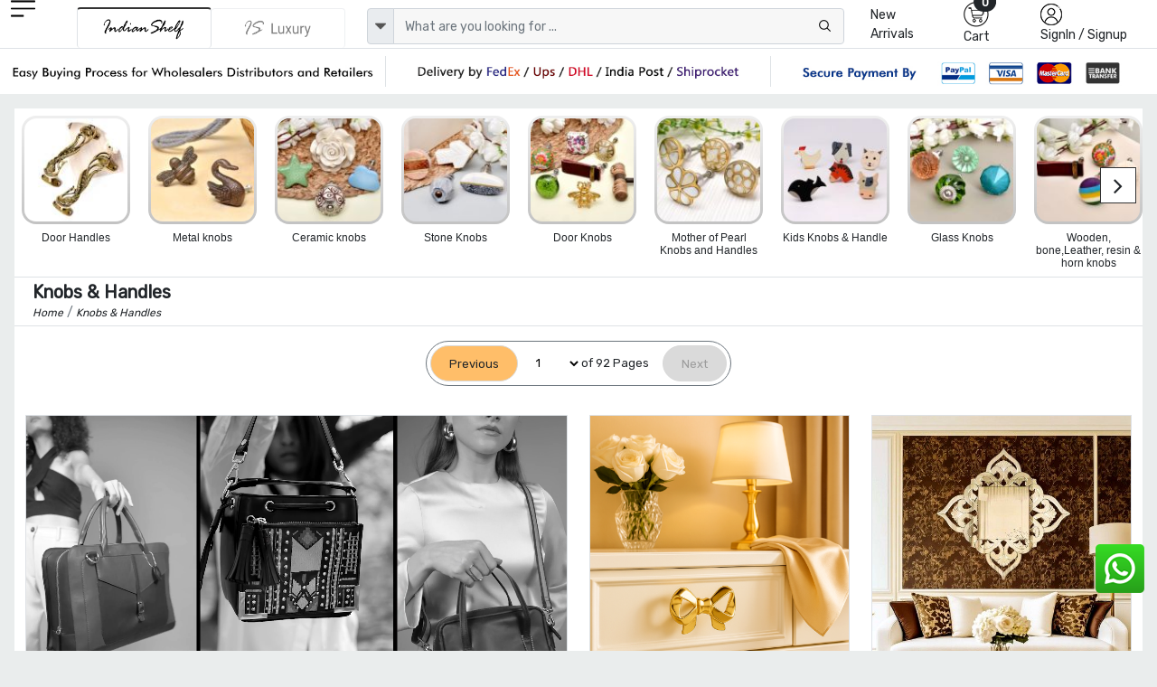

--- FILE ---
content_type: application/javascript; charset=UTF-8
request_url: https://www.indianshelf.com/cdn-cgi/challenge-platform/h/b/scripts/jsd/d251aa49a8a3/main.js?
body_size: 8861
content:
window._cf_chl_opt={AKGCx8:'b'};~function(s6,nE,nS,nW,nr,nY,nb,np,s0,s2){s6=g,function(T,m,sr,s5,n,s){for(sr={T:507,m:525,n:652,s:605,f:553,z:559,O:502,H:531,K:649},s5=g,n=T();!![];)try{if(s=parseInt(s5(sr.T))/1+parseInt(s5(sr.m))/2+parseInt(s5(sr.n))/3*(-parseInt(s5(sr.s))/4)+parseInt(s5(sr.f))/5+-parseInt(s5(sr.z))/6*(-parseInt(s5(sr.O))/7)+parseInt(s5(sr.H))/8+-parseInt(s5(sr.K))/9,s===m)break;else n.push(n.shift())}catch(f){n.push(n.shift())}}(P,296068),nE=this||self,nS=nE[s6(546)],nW={},nW[s6(505)]='o',nW[s6(547)]='s',nW[s6(589)]='u',nW[s6(761)]='z',nW[s6(569)]='n',nW[s6(704)]='I',nW[s6(695)]='b',nr=nW,nE[s6(611)]=function(T,s,z,O,su,sG,sZ,sg,H,o,Q,x,A,V,D){if(su={T:739,m:739,n:690,s:681,f:705,z:690,O:598,H:700,K:554,o:554,Q:648,e:580,a:696,k:711,x:756,A:513,v:628,V:653},sG={T:712,m:696,n:555},sZ={T:650,m:697,n:647,s:654},sg=s6,H={'djwSc':function(F,j){return j===F},'icZMN':function(F,j){return F(j)},'UGTYW':function(F,j){return F+j},'JQaEA':function(F,j){return F+j}},H[sg(su.T)](null,s)||H[sg(su.m)](void 0,s))return O;for(o=nl(s),T[sg(su.n)][sg(su.s)]&&(o=o[sg(su.f)](T[sg(su.z)][sg(su.s)](s))),o=T[sg(su.O)][sg(su.H)]&&T[sg(su.K)]?T[sg(su.O)][sg(su.H)](new T[(sg(su.o))](o)):function(F,sT,j){for(sT=sg,F[sT(sG.T)](),j=0;j<F[sT(sG.m)];F[j+1]===F[j]?F[sT(sG.n)](j+1,1):j+=1);return F}(o),Q='nAsAaAb'.split('A'),Q=Q[sg(su.Q)][sg(su.e)](Q),x=0;x<o[sg(su.a)];A=o[x],V=ny(T,s,A),H[sg(su.k)](Q,V)?(D='s'===V&&!T[sg(su.x)](s[A]),sg(su.A)===H[sg(su.v)](z,A)?K(z+A,V):D||K(H[sg(su.V)](z,A),s[A])):K(z+A,V),x++);return O;function K(F,j,sP){sP=g,Object[sP(sZ.T)][sP(sZ.m)][sP(sZ.n)](O,j)||(O[j]=[]),O[j][sP(sZ.s)](F)}},nY=s6(536)[s6(539)](';'),nb=nY[s6(648)][s6(580)](nY),nE[s6(755)]=function(T,m,w6,w5,sm,n,s,z,O,H){for(w6={T:737,m:687,n:696,s:743,f:602,z:696,O:527,H:754,K:654,o:666},w5={T:579,m:714,n:619,s:532,f:654,z:624,O:670,H:641,K:524},sm=s6,n={'BwYIe':function(K,o){return o|K},'ilAuo':function(K,o){return K==o},'TyfmB':function(K,o){return K(o)},'LRdzd':function(K,o){return K>o},'Mnrrc':function(K,o){return K<<o},'jSicX':sm(w6.T),'wANZd':function(K,o){return K===o},'WmOBa':function(K,o){return K<o},'MBzEp':function(K,o){return o===K}},s=Object[sm(w6.m)](m),z=0;z<s[sm(w6.n)];z++)if(O=s[z],n[sm(w6.s)]('f',O)&&(O='N'),T[O]){for(H=0;n[sm(w6.f)](H,m[s[z]][sm(w6.z)]);n[sm(w6.O)](-1,T[O][sm(w6.H)](m[s[z]][H]))&&(nb(m[s[z]][H])||T[O][sm(w6.K)]('o.'+m[s[z]][H])),H++);}else T[O]=m[s[z]][sm(w6.o)](function(K,sn){if(sn=sm,sn(w5.T)!==n[sn(w5.m)])return'o.'+K;else{for(T=1,M=0;U<J;Z=n[sn(w5.n)](G<<1.73,C),n[sn(w5.s)](R,h-1)?(P0=0,P1[sn(w5.f)](n[sn(w5.z)](P2,P3)),P4=0):P5++,P6=0,s++);for(P7=P8[sn(w5.O)](0),P9=0;n[sn(w5.H)](16,PP);PT=n[sn(w5.K)](Pm,1)|1&Pn,n[sn(w5.s)](Ps,Pw-1)?(Pq=0,Pf[sn(w5.f)](Pz(PO)),Pt=0):PH++,PK>>=1,Pg++);}})},np=null,s0=nh(),s2=function(qx,qk,qH,qt,qO,qz,sv,m,n,s,f){return qx={T:715,m:520,n:724,s:582,f:499,z:631,O:549,H:529,K:570,o:615,Q:497},qk={T:726,m:753,n:638,s:661,f:526,z:638,O:637,H:740,K:638,o:637,Q:565,e:654,a:570,k:543,x:593,A:747,v:597,V:657,D:660,F:638,d:637,j:730,N:542,B:742,X:717,i:638,L:584,E:517,S:561,W:568,I:638},qH={T:530,m:585,n:644,s:705,f:687,z:679,O:696},qt={T:670},qO={T:664,m:560,n:625,s:696,f:561,z:650,O:697,H:647,K:650,o:697,Q:647,e:731,a:670,k:508,x:654,A:556,v:508,V:688,D:654,F:526,d:707,j:522,N:638,B:706,X:654,i:638,L:538,E:588,S:544,W:647,I:523,y:689,l:698,Y:548,b:539,M:663,U:670,J:759,c:676,Z:701,G:508,C:629,R:654,h:745,P0:512,P1:506,P2:514,P3:654,P4:682,P5:654,P6:645,P7:742,P8:668,P9:638,PP:682,Pg:575,PT:604,Pm:654,Pn:745,Ps:506,Pw:742,Pq:654,Pf:728,Pz:600,PO:612,Pt:517},qz={T:718,m:566,n:508,s:586,f:620,z:725,O:564,H:710},sv=s6,m={'sEjgk':sv(qx.T),'idjGz':function(z){return z()},'HrNKz':function(z,O){return O==z},'FMTYG':function(z,O){return O&z},'cmRDR':function(z,O){return z<O},'SPkQi':sv(qx.m),'HAfny':sv(qx.n),'YIAtq':function(z,O){return z<O},'mxKZa':function(z,O){return z>O},'RRIFR':function(z,O){return z<<O},'gzEQh':function(z,O){return z-O},'PkvjP':function(z,O){return z(O)},'DVPnH':function(z,O){return z(O)},'EROSS':function(z,O){return O==z},'YEoSB':function(z,O){return O!==z},'xFlyz':sv(qx.s),'KfZvQ':sv(qx.f),'YDLxQ':function(z,O){return z===O},'DBFIy':sv(qx.z),'Hyfkv':sv(qx.O),'llGDv':function(z,O){return z-O},'KoBBE':function(z,O){return z(O)},'OYFHI':function(z,O){return z>O},'gkekA':function(z,O){return O&z},'mnWSF':function(z,O){return z-O},'Vcaqu':function(z,O){return z|O},'hgDsE':function(z,O){return z<<O},'LUkta':function(z,O){return z==O},'iPbZE':function(z,O){return z==O},'NbYKR':function(z,O){return z<<O},'ZANnz':function(z,O){return z-O},'gEQHT':function(z,O){return z!==O},'GyYNx':sv(qx.H),'jSppR':function(z,O){return z===O},'PSBZN':function(z,O){return z>O},'yqPvl':function(z,O){return O==z},'kYCDn':function(z,O){return z!=O},'ifpSU':function(z,O){return O==z},'IGrtL':function(z,O){return z(O)},'TGpdE':sv(qx.K),'vQeYK':function(z,O){return z>O},'cfcgc':function(z,O){return O==z},'HaXDx':function(z,O){return z(O)},'mYJLY':function(z,O){return z(O)},'oNkWy':function(z,O){return O*z},'HNtHl':function(z,O){return z==O}},n=String[sv(qx.o)],s={'h':function(z,qf,qq,sD,O){if(qf={T:535,m:561},qq={T:656},sD=sv,O={'Mkkbv':function(H){return H()},'hSuay':function(H,sV){return sV=g,m[sV(qq.T)](H)}},sD(qz.T)!==sD(qz.m))return m[sD(qz.n)](null,z)?'':s.g(z,6,function(H,sF){return sF=sD,m[sF(qf.T)][sF(qf.m)](H)});else O[sD(qz.s)](z),O[sD(qz.f)]!==sD(qz.z)&&(Q[sD(qz.O)]=e,O[sD(qz.H)](a))},'g':function(z,O,H,sd,K,o,Q,x,A,V,D,F,j,N,B,W,I,y,X,i,L){if(sd=sv,sd(qO.T)!==m[sd(qO.m)]){if(null==z)return'';for(o={},Q={},x='',A=2,V=3,D=2,F=[],j=0,N=0,B=0;m[sd(qO.n)](B,z[sd(qO.s)]);B+=1)if(X=z[sd(qO.f)](B),Object[sd(qO.z)][sd(qO.O)][sd(qO.H)](o,X)||(o[X]=V++,Q[X]=!0),i=x+X,Object[sd(qO.K)][sd(qO.O)][sd(qO.H)](o,i))x=i;else{if(Object[sd(qO.K)][sd(qO.o)][sd(qO.Q)](Q,x)){if(m[sd(qO.e)](256,x[sd(qO.a)](0))){for(K=0;m[sd(qO.n)](K,D);j<<=1,m[sd(qO.k)](N,O-1)?(N=0,F[sd(qO.x)](H(j)),j=0):N++,K++);for(L=x[sd(qO.a)](0),K=0;8>K;j=m[sd(qO.A)](j,1)|L&1.76,m[sd(qO.v)](N,O-1)?(N=0,F[sd(qO.x)](H(j)),j=0):N++,L>>=1,K++);}else{for(L=1,K=0;K<D;j=j<<1|L,N==m[sd(qO.V)](O,1)?(N=0,F[sd(qO.D)](m[sd(qO.F)](H,j)),j=0):N++,L=0,K++);for(L=x[sd(qO.a)](0),K=0;16>K;j=j<<1.47|L&1.58,m[sd(qO.k)](N,O-1)?(N=0,F[sd(qO.x)](m[sd(qO.d)](H,j)),j=0):N++,L>>=1,K++);}A--,m[sd(qO.j)](0,A)&&(A=Math[sd(qO.N)](2,D),D++),delete Q[x]}else for(L=o[x],K=0;K<D;j=j<<1.65|m[sd(qO.B)](L,1),m[sd(qO.j)](N,O-1)?(N=0,F[sd(qO.X)](H(j)),j=0):N++,L>>=1,K++);x=(A--,A==0&&(A=Math[sd(qO.i)](2,D),D++),o[i]=V++,String(X))}if(m[sd(qO.L)]('',x)){if(m[sd(qO.E)]===m[sd(qO.S)])return![];else{if(Object[sd(qO.K)][sd(qO.O)][sd(qO.W)](Q,x)){if(m[sd(qO.I)](m[sd(qO.y)],m[sd(qO.l)])){for(W=sd(qO.Y)[sd(qO.b)]('|'),I=0;!![];){switch(W[I++]){case'0':x>>=1;continue;case'1':A==0&&(n=V,D=F(L++));continue;case'2':B<<=1;continue;case'3':y=m[sd(qO.B)](j,B);continue;case'4':j|=(m[sd(qO.M)](0,y)?1:0)*N;continue}break}}else{if(256>x[sd(qO.U)](0)){if(m[sd(qO.I)](sd(qO.J),sd(qO.c)))X(sd(qO.Z));else{for(K=0;K<D;j<<=1,m[sd(qO.G)](N,m[sd(qO.C)](O,1))?(N=0,F[sd(qO.R)](m[sd(qO.h)](H,j)),j=0):N++,K++);for(L=x[sd(qO.a)](0),K=0;m[sd(qO.P0)](8,K);j=j<<1.59|m[sd(qO.P1)](L,1),N==m[sd(qO.P2)](O,1)?(N=0,F[sd(qO.P3)](m[sd(qO.h)](H,j)),j=0):N++,L>>=1,K++);}}else{for(L=1,K=0;K<D;j=m[sd(qO.P4)](j<<1,L),N==O-1?(N=0,F[sd(qO.P5)](H(j)),j=0):N++,L=0,K++);for(L=x[sd(qO.a)](0),K=0;16>K;j=m[sd(qO.P6)](j,1)|L&1,m[sd(qO.P7)](N,m[sd(qO.P2)](O,1))?(N=0,F[sd(qO.P3)](H(j)),j=0):N++,L>>=1,K++);}A--,m[sd(qO.P8)](0,A)&&(A=Math[sd(qO.P9)](2,D),D++),delete Q[x]}}else for(L=o[x],K=0;K<D;j=m[sd(qO.PP)](m[sd(qO.Pg)](j,1),1.69&L),N==m[sd(qO.PT)](O,1)?(N=0,F[sd(qO.Pm)](m[sd(qO.Pn)](H,j)),j=0):N++,L>>=1,K++);A--,0==A&&D++}}for(L=2,K=0;K<D;j=j<<1|m[sd(qO.Ps)](L,1),m[sd(qO.Pw)](N,O-1)?(N=0,F[sd(qO.Pq)](H(j)),j=0):N++,L>>=1,K++);for(;;)if(j<<=1,O-1==N){if(sd(qO.Pf)===sd(qO.Pf)){F[sd(qO.X)](m[sd(qO.Pn)](H,j));break}else A[sd(qO.Pz)](m[sd(qO.PO)],s)}else N++;return F[sd(qO.Pt)]('')}else s=F[z]},'j':function(z,sj,H){if(sj=sv,sj(qH.T)===m[sj(qH.m)]){for(H=[];m[sj(qH.n)](null,O);H=H[sj(qH.s)](H[sj(qH.f)](K)),o=Q[sj(qH.z)](e));return H}else return z==null?'':''==z?null:s.i(z[sj(qH.O)],32768,function(H,sN){return sN=sj,z[sN(qt.T)](H)})},'i':function(z,O,H,qK,sX,K,o,Q,x,A,V,D,F,j,N,B,X,i,E,L,qa,qe,W,I){for(qK={T:716},sX=sv,K={'WmlIv':function(S,W,sB){return sB=g,m[sB(qK.T)](S,W)},'MNrAW':function(S){return S()},'tYINY':function(S,W,I){return S(W,I)},'bkiqf':sX(qk.T)},o=[],Q=4,x=4,A=3,V=[],j=H(0),N=O,B=1,D=0;m[sX(qk.m)](3,D);o[D]=D,D+=1);for(X=0,i=Math[sX(qk.n)](2,2),F=1;F!=i;L=j&N,N>>=1,m[sX(qk.s)](0,N)&&(N=O,j=m[sX(qk.f)](H,B++)),X|=(0<L?1:0)*F,F<<=1);switch(X){case 0:for(X=0,i=Math[sX(qk.z)](2,8),F=1;m[sX(qk.O)](F,i);L=j&N,N>>=1,m[sX(qk.H)](0,N)&&(N=O,j=H(B++)),X|=F*(0<L?1:0),F<<=1);E=n(X);break;case 1:for(X=0,i=Math[sX(qk.K)](2,16),F=1;m[sX(qk.o)](F,i);L=N&j,N>>=1,N==0&&(N=O,j=m[sX(qk.Q)](H,B++)),X|=(0<L?1:0)*F,F<<=1);E=n(X);break;case 2:return''}for(D=o[3]=E,V[sX(qk.e)](E);;)if(sX(qk.a)!==m[sX(qk.k)])qa={T:622,m:610},qe={T:634},W={'XJzZF':function(Y,M,si){return si=sX,K[si(qe.T)](Y,M)},'ibJim':sX(qk.x)},I=K[sX(qk.A)](O),K[sX(qk.v)](H,I.r,function(y,sL){sL=sX,W[sL(qa.T)](typeof N,W[sL(qa.m)])&&A(y),x()}),I.e&&K[sX(qk.v)](N,K[sX(qk.V)],I.e);else{if(m[sX(qk.D)](B,z))return'';for(X=0,i=Math[sX(qk.F)](2,A),F=1;m[sX(qk.d)](F,i);L=N&j,N>>=1,m[sX(qk.j)](0,N)&&(N=O,j=m[sX(qk.N)](H,B++)),X|=F*(0<L?1:0),F<<=1);switch(E=X){case 0:for(X=0,i=Math[sX(qk.n)](2,8),F=1;i!=F;L=N&j,N>>=1,m[sX(qk.B)](0,N)&&(N=O,j=m[sX(qk.X)](H,B++)),X|=F*(0<L?1:0),F<<=1);o[x++]=n(X),E=x-1,Q--;break;case 1:for(X=0,i=Math[sX(qk.i)](2,16),F=1;i!=F;L=j&N,N>>=1,N==0&&(N=O,j=H(B++)),X|=m[sX(qk.L)](0<L?1:0,F),F<<=1);o[x++]=n(X),E=x-1,Q--;break;case 2:return V[sX(qk.E)]('')}if(0==Q&&(Q=Math[sX(qk.K)](2,A),A++),o[E])E=o[E];else if(E===x)E=D+D[sX(qk.S)](0);else return null;V[sX(qk.e)](E),o[x++]=D+E[sX(qk.S)](0),Q--,D=E,m[sX(qk.W)](0,Q)&&(Q=Math[sX(qk.I)](2,A),A++)}}},f={},f[sv(qx.Q)]=s.h,f}(),s3();function nR(T,m,wF,wD,wV,wv,so,n,s,f,z){wF={T:701,m:595,n:603,s:540,f:521,z:613,O:662,H:741,K:744,o:749,Q:572,e:736,a:596,k:757,x:701,A:699,v:581,V:642,D:630,F:630,d:567,j:757,N:720,B:497,X:691},wD={T:669,m:578},wV={T:501,m:626,n:713,s:686,f:558},wv={T:627},so=s6,n={'SgwsQ':so(wF.T),'JIbrJ':function(O,H){return O>=H},'TOlxC':function(O,H){return O+H},'ZWICV':function(O,H){return O(H)},'WwSIZ':so(wF.m),'sCrPU':function(O,H){return O+H},'Hkjcz':so(wF.n)},s=nE[so(wF.s)],console[so(wF.f)](nE[so(wF.z)]),f=new nE[(so(wF.O))](),f[so(wF.H)](so(wF.K),n[so(wF.o)](n[so(wF.Q)]+nE[so(wF.z)][so(wF.e)],so(wF.a))+s.r),s[so(wF.k)]&&(f[so(wF.x)]=5e3,f[so(wF.A)]=function(sQ){sQ=so,m(n[sQ(wv.T)])}),f[so(wF.v)]=function(se){se=so,n[se(wV.T)](f[se(wV.m)],200)&&f[se(wV.m)]<300?m(se(wV.n)):m(n[se(wV.s)](se(wV.f),f[se(wV.m)]))},f[so(wF.V)]=function(sa){sa=so,n[sa(wD.T)](m,n[sa(wD.m)])},z={'t':nu(),'lhr':nS[so(wF.D)]&&nS[so(wF.F)][so(wF.d)]?nS[so(wF.F)][so(wF.d)]:'','api':s[so(wF.j)]?!![]:![],'c':nc(),'payload':T},f[so(wF.N)](s2[so(wF.B)](JSON[so(wF.X)](z)))}function nI(m,n,sI,s7,s,f){return sI={T:534,m:678,n:541,s:541,f:650,z:694,O:647,H:754},s7=s6,s={},s[s7(sI.T)]=s7(sI.m),f=s,n instanceof m[s7(sI.n)]&&0<m[s7(sI.s)][s7(sI.f)][s7(sI.z)][s7(sI.O)](n)[s7(sI.H)](f[s7(sI.T)])}function P(ql){return ql='llGDv,location,Npqho,ESWIL,jsd,WmlIv,BcNmX,RwPsR,kYCDn,pow,appendChild,MbHnd,LRdzd,onerror,errorInfoObject,gEQHT,hgDsE,TsFeS,call,includes,10719999pFnShg,prototype,ECBJN,3DgmisM,JQaEA,push,qlinX,idjGz,bkiqf,IBqxB,Bonwz,vQeYK,yqPvl,XMLHttpRequest,cmRDR,xKrDN,clientInformation,map,nZgsn,iPbZE,ZWICV,charCodeAt,IhtQY,AdeF3,error,ZwPnY,aaoSE,bzQvH,PHZEC,[native code],getPrototypeOf,sid,getOwnPropertyNames,Vcaqu,removeChild,style,QYQOe,TOlxC,keys,gzEQh,DBFIy,Object,stringify,jgzKT,PSRag,toString,boolean,length,hasOwnProperty,Hyfkv,ontimeout,from,timeout,LBcnR,pkLOA2,bigint,concat,FMTYG,DVPnH,postMessage,detail,hSuay,icZMN,sort,success,jSicX,1Ndqf-KaeWJZuiFTvmS6P0MrsnVBxjXkQg2OLw3Yh+Db578EItUl$ACoypHz4Gc9R,jSppR,mYJLY,niOfh,Nkpef,send,CnwA5,toTAA,DJixC,nDtLS,loading,error on cf_chl_props,WCyLv,JNgfV,oEKpn,cfcgc,mxKZa,isArray,jHYPb,FQZSO,aUjz8,AKGCx8,iWFRV,vJPAv,djwSc,ifpSU,open,LUkta,wANZd,POST,KoBBE,qLjrc,MNrAW,4|0|1|2|3,sCrPU,mWwLg,TlLKT,JBxy9,PSBZN,indexOf,rxvNi8,isNaN,api,jsENT,XXrYz,XlvFQ,symbol,contentDocument,KcxqoZDXTSX,/invisible/jsd,UenNY,/b/ov1/0.9589457908312398:1769027297:moAVozu70oS4Ago3NDn4L4l_OL62Y3nkDuoiMm41EII/,JIbrJ,558971GOgfkU,now,GRGDI,object,gkekA,200074YWgJUs,HrNKz,SSTpq3,OWXnl,iframe,OYFHI,d.cookie,mnWSF,zWKbr,YpsjY,join,5|7|4|3|1|9|2|0|8|6,VDVyR,DOMContentLoaded,log,EROSS,YDLxQ,Mnrrc,476494fgyzbf,PkvjP,MBzEp,asgoi,uRPnX,hhGwQ,3039080QPFEnU,ilAuo,catch,jjBmq,sEjgk,_cf_chl_opt;JJgc4;PJAn2;kJOnV9;IWJi4;OHeaY1;DqMg0;FKmRv9;LpvFx1;cAdz2;PqBHf2;nFZCC5;ddwW5;pRIb1;rxvNi8;RrrrA2;erHi9,parent,YEoSB,split,__CF$cv$params,Function,HaXDx,TGpdE,KfZvQ,UZWOY,document,string,3|0|1|4|2,Khojr,TYlZ6,tabIndex,RwgSo,2684315dHqaxN,Set,splice,RRIFR,LRmiB4,http-code:,18XIYoiw,HAfny,charAt,LPMaH,QFyjJ,onreadystatechange,IGrtL,zXDaX,href,HNtHl,number,Wayyf,floor,Hkjcz,chctx,navigator,NbYKR,cloudflare-invisible,random,WwSIZ,qVQmU,bind,onload,oAubs,WDffr,oNkWy,GyYNx,Mkkbv,display: none,xFlyz,undefined,event,contentWindow,body,function,XLYSa,xhr-error,/jsd/oneshot/d251aa49a8a3/0.9589457908312398:1769027297:moAVozu70oS4Ago3NDn4L4l_OL62Y3nkDuoiMm41EII/,tYINY,Array,NXpTN,addEventListener,fsSqm,WmOBa,/cdn-cgi/challenge-platform/h/,ZANnz,429796ThyaPJ,kyKHj,source,LJMVf,ZAUUg,ibJim,pRIb1,SPkQi,_cf_chl_opt,VxWIW,fromCharCode,randomUUID,createElement,vBgCf,BwYIe,readyState,pQZXk,XJzZF,ptaPo,TyfmB,YIAtq,status,SgwsQ,UGTYW'.split(','),P=function(){return ql},P()}function nC(we,sK,m,n,s,f,z,O,H){for(we={T:504,m:563,n:748,s:539,f:571,z:503,O:504,H:563},sK=s6,m={},m[sK(we.T)]=function(K,o){return K>o},m[sK(we.m)]=function(K,o){return K-o},n=m,s=sK(we.n)[sK(we.s)]('|'),f=0;!![];){switch(s[f++]){case'0':z=nu();continue;case'1':O=Math[sK(we.f)](Date[sK(we.z)]()/1e3);continue;case'2':if(n[sK(we.O)](n[sK(we.H)](O,z),H))return![];continue;case'3':return!![];case'4':H=3600;continue}break}}function nl(T,sM,s9,m){for(sM={T:705,m:687,n:679},s9=s6,m=[];null!==T;m=m[s9(sM.T)](Object[s9(sM.m)](T)),T=Object[s9(sM.n)](T));return m}function ny(m,n,s,sb,s8,z,O,H,K,o,Q){for(sb={T:552,m:621,n:505,s:601,f:593,z:528,O:518,H:539,K:552,o:598,Q:732,e:621,a:601,k:533,x:593,A:552},s8=s6,z={},z[s8(sb.T)]=function(e,k){return k===e},z[s8(sb.m)]=s8(sb.n),z[s8(sb.s)]=s8(sb.f),z[s8(sb.z)]=function(e,k){return e==k},O=z,H=s8(sb.O)[s8(sb.H)]('|'),K=0;!![];){switch(H[K++]){case'0':if(O[s8(sb.K)](!1,o))return'F';continue;case'1':if(m[s8(sb.o)][s8(sb.Q)](o))return'a';continue;case'2':if(O[s8(sb.K)](!0,o))return'T';continue;case'3':if(O[s8(sb.e)]==typeof o)try{if(O[s8(sb.a)]==typeof o[s8(sb.k)])return o[s8(sb.k)](function(){}),'p'}catch(e){}continue;case'4':if(O[s8(sb.z)](null,o))return void 0===o?'u':'x';continue;case'5':continue;case'6':return s8(sb.x)==Q?nI(m,o)?'N':'f':nr[Q]||'?';case'7':try{o=n[s]}catch(k){return'i'}continue;case'8':Q=typeof o;continue;case'9':if(O[s8(sb.A)](o,m[s8(sb.o)]))return'D';continue}break}}function nc(wq,sz,m,n){return wq={T:519},sz=s6,m={},m[sz(wq.T)]=function(s,f){return s!==f},n=m,n[sz(wq.T)](nJ(),null)}function nU(T,wT,wg,sw,m,n){wT={T:593,m:646,n:692,s:726},wg={T:599,m:515},sw=s6,m={'NXpTN':function(s,f){return f===s},'zWKbr':sw(wT.T),'TsFeS':function(s){return s()},'jgzKT':function(s,f,z){return s(f,z)}},n=m[sw(wT.m)](nM),nR(n.r,function(s,sq){sq=sw,m[sq(wg.T)](typeof T,m[sq(wg.m)])&&T(s),nZ()}),n.e&&m[sw(wT.n)](s1,sw(wT.s),n.e)}function nh(wd,sk){return wd={T:616,m:616},sk=s6,crypto&&crypto[sk(wd.T)]?crypto[sk(wd.m)]():''}function s1(f,z,wi,wX,sx,O,H,K,o,Q,a,k,x,A,v,D){if(wi={T:651,m:671,n:719,s:510,f:603,z:722,O:500,H:583,K:744,o:672,Q:550,e:671,a:540,k:719,x:719,A:510,v:613,V:736,D:722,F:498,d:662,j:741,N:583,B:701,X:699,i:721,L:509,E:613,S:557,W:557,I:703,y:735,l:752,Y:643,b:573,M:607,U:633,J:720,c:497,Z:564},wX={T:620,m:725,n:564},sx=s6,O={},O[sx(wi.T)]=sx(wi.m),O[sx(wi.n)]=function(V,D){return V+D},O[sx(wi.s)]=sx(wi.f),O[sx(wi.z)]=sx(wi.O),O[sx(wi.H)]=sx(wi.K),H=O,!nG(0))return![];o=(K={},K[sx(wi.o)]=f,K[sx(wi.Q)]=z,K);try{sx(wi.e)===H[sx(wi.T)]?(Q=nE[sx(wi.a)],a=H[sx(wi.k)](H[sx(wi.x)](H[sx(wi.A)],nE[sx(wi.v)][sx(wi.V)])+H[sx(wi.D)]+Q.r,sx(wi.F)),k=new nE[(sx(wi.d))](),k[sx(wi.j)](H[sx(wi.N)],a),k[sx(wi.B)]=2500,k[sx(wi.X)]=function(){},x={},x[sx(wi.i)]=nE[sx(wi.v)][sx(wi.i)],x[sx(wi.L)]=nE[sx(wi.E)][sx(wi.L)],x[sx(wi.S)]=nE[sx(wi.v)][sx(wi.W)],x[sx(wi.I)]=nE[sx(wi.E)][sx(wi.y)],x[sx(wi.l)]=s0,A=x,v={},v[sx(wi.Y)]=o,v[sx(wi.b)]=A,v[sx(wi.M)]=sx(wi.U),k[sx(wi.J)](s2[sx(wi.c)](v))):(D=z[sx(wi.Z)]||function(){},O[sx(wi.Z)]=function(sA){sA=sx,D(),D[sA(wX.T)]!==sA(wX.m)&&(k[sA(wX.n)]=D,x())})}catch(D){}}function nG(T,wH,st){return wH={T:577},st=s6,Math[st(wH.T)]()<T}function nZ(wt,sO,T,m){if(wt={T:608,m:640},sO=s6,T={'LJMVf':function(n){return n()},'MbHnd':function(n,s){return s===n}},m=T[sO(wt.T)](nJ),T[sO(wt.m)](m,null))return;np=(np&&clearTimeout(np),setTimeout(function(){nU()},m*1e3))}function nM(w7,ss,s,f,z,O,H,K,o){f=(w7={T:635,m:511,n:606,s:665,f:562,z:574,O:734,H:734,K:617,o:635,Q:684,e:587,a:551,k:592,x:639,A:591,v:496,V:592,D:683},ss=s6,s={},s[ss(w7.T)]=ss(w7.m),s[ss(w7.n)]=ss(w7.s),s[ss(w7.f)]=ss(w7.z),s);try{return ss(w7.O)!==ss(w7.H)?void 0:(z=nS[ss(w7.K)](f[ss(w7.o)]),z[ss(w7.Q)]=ss(w7.e),z[ss(w7.a)]='-1',nS[ss(w7.k)][ss(w7.x)](z),O=z[ss(w7.A)],H={},H=pRIb1(O,O,'',H),H=pRIb1(O,O[f[ss(w7.n)]]||O[f[ss(w7.f)]],'n.',H),H=pRIb1(O,z[ss(w7.v)],'d.',H),nS[ss(w7.V)][ss(w7.D)](z),K={},K.r=H,K.e=null,K)}catch(a){return o={},o.r={},o.e=a,o}}function s3(qr,qW,sE,T,m,H,n,s,f){if(qr={T:702,m:658,n:540,s:674,f:545,z:636,O:654,H:670,K:685,o:667,Q:594,e:654,a:677,k:693,x:758,A:677,v:750,V:667,D:746,F:738,d:620,j:725,N:727,B:600,X:600,i:520,L:564,E:564},qW={T:702,m:751,n:620,s:725,f:738,z:760,O:614,H:564,K:533},sE=s6,T={'RwPsR':function(z,O){return z-O},'QYQOe':function(z,O){return z>O},'nZgsn':function(z,O){return z==O},'XLYSa':function(z,O){return z-O},'PHZEC':function(z,O){return z(O)},'mWwLg':function(z,O){return z<<O},'qLjrc':function(z,O){return z(O)},'TlLKT':sE(qr.T),'vJPAv':function(z,O){return O!==z},'VxWIW':sE(qr.m),'PSRag':function(z,O){return O===z},'WCyLv':function(z){return z()}},m=nE[sE(qr.n)],!m){if(sE(qr.s)===sE(qr.f)){for(I=0;y<l;b<<=1,M==T[sE(qr.z)](U,1)?(J=0,c[sE(qr.O)](Z(G)),C=0):R++,Y++);for(h=P0[sE(qr.H)](0),P1=0;T[sE(qr.K)](8,P2);P4=P6&1|P5<<1,T[sE(qr.o)](P7,T[sE(qr.Q)](P8,1))?(P9=0,PP[sE(qr.e)](T[sE(qr.a)](Pg,PT)),Pm=0):Pn++,Ps>>=1,P3++);}else return}if(!nC()){if(T[sE(qr.k)](sE(qr.x),sE(qr.x)))return;else{for(E=0;S<W;y<<=1,Y-1==l?(b=0,M[sE(qr.e)](T[sE(qr.A)](U,J)),c=0):Z++,I++);for(H=G[sE(qr.H)](0),C=0;8>R;P0=T[sE(qr.v)](P1,1)|H&1,T[sE(qr.V)](P2,P3-1)?(P4=0,P5[sE(qr.e)](T[sE(qr.D)](P6,P7)),P8=0):P9++,H>>=1,h++);}}(n=![],s=function(){if(!n){if(n=!![],!nC())return;nU(function(H){s4(m,H)})}},T[sE(qr.F)](nS[sE(qr.d)],sE(qr.j)))?T[sE(qr.N)](s):nE[sE(qr.B)]?nS[sE(qr.X)](sE(qr.i),s):(f=nS[sE(qr.L)]||function(){},nS[sE(qr.E)]=function(sS){if(sS=sE,sS(qW.T)===T[sS(qW.m)]){if(f(),nS[sS(qW.n)]!==sS(qW.s)){if(T[sS(qW.f)](sS(qW.z),T[sS(qW.O)]))nS[sS(qW.H)]=f,s();else return![]}}else return m[sS(qW.K)](function(){}),'p'})}function nJ(ws,sf,m,n,s,f){return ws={T:659,m:632,n:540,s:569},sf=s6,m={},m[sf(ws.T)]=function(z,O){return O!==z},m[sf(ws.m)]=function(z,O){return z<O},n=m,s=nE[sf(ws.n)],!s?null:(f=s.i,n[sf(ws.T)](typeof f,sf(ws.s))||n[sf(ws.m)](f,30))?null:f}function nu(wK,sH,T){return wK={T:540,m:571},sH=s6,T=nE[sH(wK.T)],Math[sH(wK.m)](+atob(T.t))}function s4(s,f,qy,sW,z,O,H,K){if(qy={T:733,m:715,n:723,s:675,f:713,z:618,O:516,H:623,K:609,o:655,Q:576,e:729,a:673,k:757,x:675,A:623,v:607,V:655,D:680,F:590,d:537,j:708,N:733,B:561,X:607,i:729,L:709},sW=s6,z={},z[sW(qy.T)]=sW(qy.m),z[sW(qy.n)]=function(o,Q){return o===Q},z[sW(qy.s)]=sW(qy.f),z[sW(qy.z)]=sW(qy.O),z[sW(qy.H)]=sW(qy.K),z[sW(qy.o)]=sW(qy.Q),z[sW(qy.e)]=sW(qy.a),O=z,!s[sW(qy.k)])return;if(O[sW(qy.n)](f,O[sW(qy.x)])){if(O[sW(qy.z)]!==O[sW(qy.A)])H={},H[sW(qy.v)]=O[sW(qy.V)],H[sW(qy.D)]=s.r,H[sW(qy.F)]=sW(qy.f),nE[sW(qy.d)][sW(qy.j)](H,'*');else return O[sW(qy.N)][sW(qy.B)](H)}else K={},K[sW(qy.X)]=sW(qy.Q),K[sW(qy.D)]=s.r,K[sW(qy.F)]=O[sW(qy.i)],K[sW(qy.L)]=f,nE[sW(qy.d)][sW(qy.j)](K,'*')}function g(T,m,n,s){return T=T-496,n=P(),s=n[T],s}}()